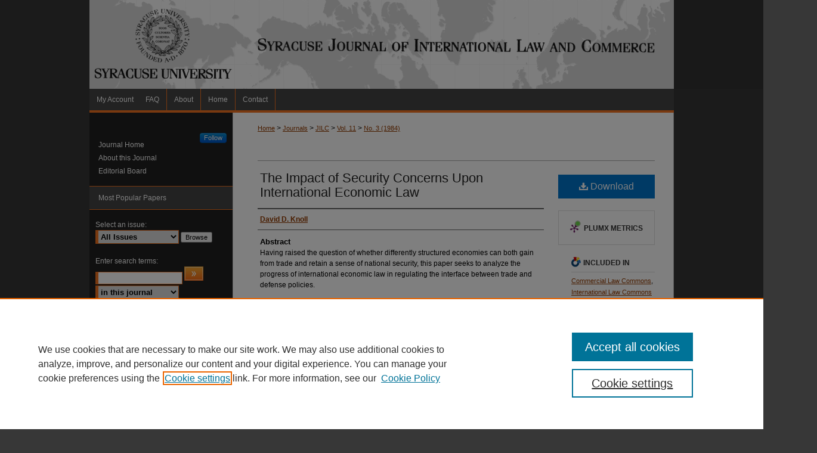

--- FILE ---
content_type: text/html; charset=UTF-8
request_url: https://surface.syr.edu/jilc/vol11/iss3/5/
body_size: 8361
content:

<!DOCTYPE html>
<html lang="en">
<head><!-- inj yui3-seed: --><script type='text/javascript' src='//cdnjs.cloudflare.com/ajax/libs/yui/3.6.0/yui/yui-min.js'></script><script type='text/javascript' src='//ajax.googleapis.com/ajax/libs/jquery/1.10.2/jquery.min.js'></script><!-- Adobe Analytics --><script type='text/javascript' src='https://assets.adobedtm.com/4a848ae9611a/d0e96722185b/launch-d525bb0064d8.min.js'></script><script type='text/javascript' src=/assets/nr_browser_production.js></script>

<!-- def.1 -->
<meta charset="utf-8">
<meta name="viewport" content="width=device-width">
<title>
"International Economic Law" by David D. Knoll
</title>
 

<!-- FILE article_meta-tags.inc --><!-- FILE: /srv/sequoia/main/data/assets/site/article_meta-tags.inc -->
<meta itemprop="name" content="The Impact of Security Concerns Upon International Economic Law">
<meta property="og:title" content="The Impact of Security Concerns Upon International Economic Law">
<meta name="twitter:title" content="The Impact of Security Concerns Upon International Economic Law">
<meta property="article:author" content="David D. Knoll">
<meta name="author" content="David D. Knoll">
<meta name="robots" content="noodp, noydir">
<meta name="description" content="Having raised the question of whether differently structured economies can both gain from trade and retain a sense of national security, this paper seeks to analyze the progress of international economic law in regulating the interface between trade and defense policies.">
<meta itemprop="description" content="Having raised the question of whether differently structured economies can both gain from trade and retain a sense of national security, this paper seeks to analyze the progress of international economic law in regulating the interface between trade and defense policies.">
<meta name="twitter:description" content="Having raised the question of whether differently structured economies can both gain from trade and retain a sense of national security, this paper seeks to analyze the progress of international economic law in regulating the interface between trade and defense policies.">
<meta property="og:description" content="Having raised the question of whether differently structured economies can both gain from trade and retain a sense of national security, this paper seeks to analyze the progress of international economic law in regulating the interface between trade and defense policies.">
<meta name="keywords" content="international trade, national security, international economic law">
<meta name="bepress_citation_journal_title" content="Syracuse Journal of International Law and Commerce">
<meta name="bepress_citation_firstpage" content="5">
<meta name="bepress_citation_author" content="Knoll, David D.">
<meta name="bepress_citation_title" content="The Impact of Security Concerns Upon International Economic Law">
<meta name="bepress_citation_date" content="1984">
<meta name="bepress_citation_volume" content="11">
<meta name="bepress_citation_issue" content="3">
<!-- FILE: /srv/sequoia/main/data/assets/site/ir_download_link.inc -->
<!-- FILE: /srv/sequoia/main/data/assets/site/article_meta-tags.inc (cont) -->
<meta name="bepress_citation_pdf_url" content="https://surface.syr.edu/cgi/viewcontent.cgi?article=1201&amp;context=jilc">
<meta name="bepress_citation_abstract_html_url" content="https://surface.syr.edu/jilc/vol11/iss3/5">
<meta name="bepress_citation_issn" content="0093-0709">
<meta name="bepress_citation_online_date" content="2014/3/17">
<meta name="viewport" content="width=device-width">
<!-- Additional Twitter data -->
<meta name="twitter:card" content="summary">
<!-- Additional Open Graph data -->
<meta property="og:type" content="article">
<meta property="og:url" content="https://surface.syr.edu/jilc/vol11/iss3/5">
<meta property="og:site_name" content="SURFACE at Syracuse University">


<!-- Amplitude -->
<script type="text/javascript">
(function(e,t){var n=e.amplitude||{_q:[],_iq:{}};var r=t.createElement("script")
;r.type="text/javascript";r.async=true
;r.src="https://cdn.amplitude.com/libs/amplitude-4.5.2-min.gz.js"
;r.integrity="5ceGNbvkytO+PTI82JRl6GwJjVCw6k79kP4le5L5/m0Zny1P7taAF6YVvC4z4Pgj"
;r.onload=function(){if(e.amplitude.runQueuedFunctions){
e.amplitude.runQueuedFunctions()}else{
console.log("[Amplitude] Error: could not load SDK")}}
;var i=t.getElementsByTagName("script")[0];i.parentNode.insertBefore(r,i)
;function s(e,t){e.prototype[t]=function(){
this._q.push([t].concat(Array.prototype.slice.call(arguments,0)));return this}}
var o=function(){this._q=[];return this}
;var a=["add","append","clearAll","prepend","set","setOnce","unset"]
;for(var u=0;u<a.length;u++){s(o,a[u])}n.Identify=o;var c=function(){this._q=[]
;return this}
;var l=["setProductId","setQuantity","setPrice","setRevenueType","setEventProperties"]
;for(var p=0;p<l.length;p++){s(c,l[p])}n.Revenue=c
;var d=["init","logEvent","logRevenue","setUserId","setUserProperties","setOptOut","setVersionName","setDomain","setDeviceId","setGlobalUserProperties","identify","clearUserProperties","setGroup","logRevenueV2","regenerateDeviceId","groupIdentify","logEventWithTimestamp","logEventWithGroups","setSessionId","resetSessionId"]
;function v(e){function t(t){e[t]=function(){
e._q.push([t].concat(Array.prototype.slice.call(arguments,0)))}}
for(var n=0;n<d.length;n++){t(d[n])}}v(n);n.getInstance=function(e){
e=(!e||e.length===0?"$default_instance":e).toLowerCase()
;if(!n._iq.hasOwnProperty(e)){n._iq[e]={_q:[]};v(n._iq[e])}return n._iq[e]}
;e.amplitude=n})(window,document);

amplitude.getInstance().init("1d890e80ea7a0ccc43c2b06438458f50");
</script>

<!-- FILE: article_meta-tags.inc (cont) -->
<meta name="bepress_is_article_cover_page" content="1">


<!-- sh.1 -->
<link rel="stylesheet" href="/jilc/ir-style.css" type="text/css" media="screen">
<link rel="stylesheet" href="/jilc/ir-custom.css" type="text/css" media="screen">
<link rel="stylesheet" href="/jilc/ir-local.css" type="text/css" media="screen">
<link type="text/css" rel="stylesheet" href="/assets/floatbox/floatbox.css">
<link rel="alternate" type="application/rss+xml" title="Syracuse Journal of International Law and Commerce Newsfeed" href="/jilc/recent.rss">
<link rel="shortcut icon" href="/jilc/favicon.ico" type="image/x-icon">
<script type="text/javascript" src="/assets/jsUtilities.js"></script>
<script type="text/javascript" src="/assets/footnoteLinks.js"></script>
<link rel="stylesheet" href="/ir-print.css" type="text/css" media="print">
<!--[if IE]>
<link rel="stylesheet" href="/ir-ie.css" type="text/css" media="screen">
<![endif]-->

<!-- end sh.1 -->




<script type="text/javascript">var pageData = {"page":{"environment":"prod","productName":"bpdg","language":"en","name":"ir_journal:volume:issue:article","businessUnit":"els:rp:st"},"visitor":{}};</script>

</head>
<body >
<!-- FILE /srv/sequoia/main/data/journals/surface.syr.edu/jilc/assets/header.pregen --><!-- This is the mobile navbar file. Do not delete or move from the top of header.pregen -->
<!-- FILE: /srv/sequoia/main/data/assets/site/mobile_nav.inc --><!--[if !IE]>-->
<script src="/assets/scripts/dc-mobile/dc-responsive-nav.js"></script>

<header id="mobile-nav" class="nav-down device-fixed-height" style="visibility: hidden;">
  
  
  <nav class="nav-collapse">
    <ul>
      <li class="menu-item active device-fixed-width"><a href="https://surface.syr.edu" title="Home" data-scroll >Home</a></li>
      <li class="menu-item device-fixed-width"><a href="https://surface.syr.edu/do/search/advanced/" title="Search" data-scroll ><i class="icon-search"></i> Search</a></li>
      <li class="menu-item device-fixed-width"><a href="https://surface.syr.edu/communities.html" title="Browse" data-scroll >Browse Academic Units</a></li>
      <li class="menu-item device-fixed-width"><a href="/cgi/myaccount.cgi?context=" title="My Account" data-scroll >My Account</a></li>
      <li class="menu-item device-fixed-width"><a href="https://surface.syr.edu/about.html" title="About" data-scroll >About</a></li>
      <li class="menu-item device-fixed-width"><a href="https://network.bepress.com" title="Digital Commons Network" data-scroll ><img width="16" height="16" alt="DC Network" style="vertical-align:top;" src="/assets/md5images/8e240588cf8cd3a028768d4294acd7d3.png"> Digital Commons Network™</a></li>
    </ul>
  </nav>
</header>

<script src="/assets/scripts/dc-mobile/dc-mobile-nav.js"></script>
<!--<![endif]-->
<!-- FILE: /srv/sequoia/main/data/journals/surface.syr.edu/jilc/assets/header.pregen (cont) -->
<div id="jilc">


<div id="container"><a href="#main" class="skiplink" accesskey="2" >Skip to main content</a>

<div id="header">
<!-- FILE: /srv/sequoia/main/data/journals/surface.syr.edu/jilc/assets/ir_logo.inc -->

<div id="logo"><a href="http://syr.edu/" >
<img border="0" width='240' height='149' src="/assets/md5images/1b83a6bdf769212da261dd11681734c3.png" alt=""></a>
</div>
<!-- FILE: /srv/sequoia/main/data/journals/surface.syr.edu/jilc/assets/header.pregen (cont) -->
<div id="pagetitle">

<h1><a href="https://surface.syr.edu/jilc" title="Syracuse Journal of International Law and Commerce" >Syracuse Journal of International Law and Commerce</a></h1>
</div>
</div><div id="navigation"><!-- FILE: /srv/sequoia/main/data/surface.syr.edu/assets/ir_navigation.inc --><div id="tabs" role="navigation" aria-label="Main"><ul><li id="tabone"><a href="https://surface.syr.edu/cgi/myaccount.cgi?context= " title="My Account" ><span>My Account</span></a></li><li id="tabtwo"><a href="https://surface.syr.edu/faq.html" title="FAQ" ><span>FAQ</span></a></li><li id="tabthree"><a href="https://surface.syr.edu/about.html" title="About" ><span>About</span></a></li><li id="tabfour"><a href="https://surface.syr.edu" title="Home" ><span>Home</span></a></li><li id="tabfive"><a href="https://surface.syr.edu/contact.html" title="Contact" ><span>Contact</span></a></li></ul></div>


<!-- FILE: /srv/sequoia/main/data/journals/surface.syr.edu/jilc/assets/header.pregen (cont) --></div>



<div id="wrapper">
<div id="content">
<div id="main" class="text">
<!-- FILE: /srv/sequoia/main/data/assets/site/ir_journal/ir_breadcrumb.inc -->
	<ul id="pager">
		<li>&nbsp;</li>
		 
		<li>&nbsp;</li> 
		
	</ul>

<div class="crumbs" role="navigation" aria-label="Breadcrumb">
	<p>
		

		
		
		
			<a href="https://surface.syr.edu" class="ignore" >Home</a>
		
		
		
		
		
		
		
		
		 <span aria-hidden="true">&gt;</span> 
			<a href="https://surface.syr.edu/jrnls" class="ignore" >Journals</a>
		
		
		
		
		
		 <span aria-hidden="true">&gt;</span> 
			<a href="https://surface.syr.edu/jilc" class="ignore" >JILC</a>
		
		
		
		 <span aria-hidden="true">&gt;</span> 
			<a href="https://surface.syr.edu/jilc/vol11" class="ignore" >Vol. 11</a>
		
		
		
		
		
		
		 <span aria-hidden="true">&gt;</span> 
			<a href="https://surface.syr.edu/jilc/vol11/iss3" class="ignore" >No. 3 (1984)</a>
		
		
		
		
		
	</p>
</div>

<div class="clear">&nbsp;</div>
<!-- FILE: /srv/sequoia/main/data/journals/surface.syr.edu/jilc/assets/header.pregen (cont) --> 
<script type="text/javascript" src="/assets/floatbox/floatbox.js"></script>
<!-- FILE: /srv/sequoia/main/data/assets/site/ir_journal/article_info.inc --><!-- FILE: /srv/sequoia/main/data/assets/site/openurl.inc -->
<!-- FILE: /srv/sequoia/main/data/assets/site/ir_journal/article_info.inc (cont) -->
<!-- FILE: /srv/sequoia/main/data/assets/site/ir_download_link.inc -->
<!-- FILE: /srv/sequoia/main/data/assets/site/ir_journal/article_info.inc (cont) -->
<!-- FILE: /srv/sequoia/main/data/assets/site/ir_journal/ir_article_header.inc --><div id="sub">
<div id="alpha"><!-- FILE: /srv/sequoia/main/data/assets/site/ir_journal/article_info.inc (cont) --><div id='title' class='element'>
<h4>Article Title</h4>
<p><a href='https://surface.syr.edu/cgi/viewcontent.cgi?article=1201&amp;context=jilc'>The Impact of Security Concerns Upon International Economic Law</a></p>
</div>
<div class='clear'></div>
<div id='authors' class='element'>
<h4>Authors</h4>
<p class="author"><a href='https://surface.syr.edu/do/search/?q=author_lname%3A%22Knoll%22%20author_fname%3A%22David%22&start=0&context=1114870'><strong>David D. Knoll</strong></a><br />
</p></div>
<div class='clear'></div>
<div id='abstract' class='element'>
<h4>Abstract</h4>
<p>Having raised the question of whether differently structured economies can both gain from trade and retain a sense of national security, this paper seeks to analyze the progress of international economic law in regulating the interface between trade and defense policies.</p>
</div>
<div class='clear'></div>
<div id='issn' class='element'>
<h4>ISSN</h4>
<p>0093-0709</p>
</div>
<div class='clear'></div>
<div id='recommended_citation' class='element'>
<h4>Recommended Citation</h4>
<!-- FILE: /srv/sequoia/main/data/assets/site/ir_journal/ir_citation.inc -->
<p class="citation">
Knoll, David D.
(1984)
"The Impact of Security Concerns Upon International Economic Law,"
<em>Syracuse Journal of International Law and Commerce</em>: Vol. 11:
No.
3, Article 5.
<br>
Available at:
https://surface.syr.edu/jilc/vol11/iss3/5</p>
<!-- FILE: /srv/sequoia/main/data/assets/site/ir_journal/article_info.inc (cont) --></div>
<div class='clear'></div>
</div>
    </div>
    <div id='beta_7-3'>
<!-- FILE: /srv/sequoia/main/data/assets/site/info_box_7_3.inc --><!-- FILE: /srv/sequoia/main/data/assets/site/openurl.inc -->
<!-- FILE: /srv/sequoia/main/data/assets/site/info_box_7_3.inc (cont) -->
<!-- FILE: /srv/sequoia/main/data/assets/site/ir_download_link.inc -->
<!-- FILE: /srv/sequoia/main/data/assets/site/info_box_7_3.inc (cont) -->
	<!-- FILE: /srv/sequoia/main/data/assets/site/info_box_download_button.inc --><div class="aside download-button">
      <a id="pdf" class="btn" href="https://surface.syr.edu/cgi/viewcontent.cgi?article=1201&amp;context=jilc" title="PDF (4.7&nbsp;MB) opens in new window" target="_blank" > 
    	<i class="icon-download-alt" aria-hidden="true"></i>
        Download
      </a>
</div>
<!-- FILE: /srv/sequoia/main/data/assets/site/info_box_7_3.inc (cont) -->
	<!-- FILE: /srv/sequoia/main/data/assets/site/info_box_embargo.inc -->
<!-- FILE: /srv/sequoia/main/data/assets/site/info_box_7_3.inc (cont) -->
<!-- FILE: /srv/sequoia/main/data/assets/site/info_box_custom_upper.inc -->
<!-- FILE: /srv/sequoia/main/data/assets/site/info_box_7_3.inc (cont) -->
<!-- FILE: /srv/sequoia/main/data/assets/site/info_box_openurl.inc -->
<!-- FILE: /srv/sequoia/main/data/assets/site/info_box_7_3.inc (cont) -->
<!-- FILE: /srv/sequoia/main/data/assets/site/info_box_article_metrics.inc -->
<div id="article-stats" class="aside hidden">
    <p class="article-downloads-wrapper hidden"><span id="article-downloads"></span> DOWNLOADS</p>
    <p class="article-stats-date hidden">Since March 17, 2014</p>
    <p class="article-plum-metrics">
        <a href="https://plu.mx/plum/a/?repo_url=https://surface.syr.edu/jilc/vol11/iss3/5" class="plumx-plum-print-popup plum-bigben-theme" data-badge="true" data-hide-when-empty="true" ></a>
    </p>
</div>
<script type="text/javascript" src="//cdn.plu.mx/widget-popup.js"></script>
<!-- Article Download Counts -->
<script type="text/javascript" src="/assets/scripts/article-downloads.pack.js"></script>
<script type="text/javascript">
    insertDownloads(5178978);
</script>
<!-- Add border to Plum badge & download counts when visible -->
<script>
// bind to event when PlumX widget loads
jQuery('body').bind('plum:widget-load', function(e){
// if Plum badge is visible
  if (jQuery('.PlumX-Popup').length) {
// remove 'hidden' class
  jQuery('#article-stats').removeClass('hidden');
  jQuery('.article-stats-date').addClass('plum-border');
  }
});
// bind to event when page loads
jQuery(window).bind('load',function(e){
// if DC downloads are visible
  if (jQuery('#article-downloads').text().length > 0) {
// add border to aside
  jQuery('#article-stats').removeClass('hidden');
  }
});
</script>
<!-- Amplitude Event Tracking -->
<script>
$(function() {
  // This is the handler for Plum popup engagement on mouseover
  $("#article-stats").on("mouseover", "a.plx-wrapping-print-link", function(event) {
    // Send the event to Amplitude
    amplitude.getInstance().logEvent("plumPopupMouseover");
  });
  // This is the handler for Plum badge and 'see details' link clickthrough
  $("#article-stats").on("click", "div.ppp-container.ppp-small.ppp-badge", function(event) {
    // Send the event to Amplitude
    amplitude.getInstance().logEvent("plumDetailsClick");
  });
  // This is the handler for AddThis link clickthrough
  $(".addthis_toolbox").on("click", "a", function(event) {
    // Send the event to Amplitude
    amplitude.getInstance().logEvent("addThisClick");
  });
  // This is the handler for AddThis link clickthrough
  $(".aside.download-button").on("click", "a", function(event) {
    // Send the event to Amplitude
    amplitude.getInstance().logEvent("downloadClick");
  });
});
</script>
<!-- Adobe Analytics: Download Click Tracker -->
<script>
$(function() {
  // Download button click event tracker for PDFs
  $(".aside.download-button").on("click", "a#pdf", function(event) {
    pageDataTracker.trackEvent('navigationClick', {
      link: {
          location: 'aside download-button',
          name: 'pdf'
      }
    });
  });
  // Download button click event tracker for native files
  $(".aside.download-button").on("click", "a#native", function(event) {
    pageDataTracker.trackEvent('navigationClick', {
        link: {
            location: 'aside download-button',
            name: 'native'
        }
     });
  });
});
</script>
<!-- FILE: /srv/sequoia/main/data/assets/site/info_box_7_3.inc (cont) -->
	<!-- FILE: /srv/sequoia/main/data/assets/site/info_box_disciplines.inc -->
	<div id="beta-disciplines" class="aside">
		<h4>Included in</h4>
	<p>
					<a href="https://network.bepress.com/hgg/discipline/586" title="Commercial Law Commons" >Commercial Law Commons</a>, 
					<a href="https://network.bepress.com/hgg/discipline/609" title="International Law Commons" >International Law Commons</a>
	</p>
	</div>
<!-- FILE: /srv/sequoia/main/data/assets/site/info_box_7_3.inc (cont) -->
<!-- FILE: /srv/sequoia/main/data/assets/site/bookmark_widget.inc -->
<div id="share" class="aside">
<h4>Share</h4>
	<p class="addthis_toolbox addthis_default_style">
		<a class="addthis_button_facebook ignore"></a>
		<a class="addthis_button_twitter ignore"></a>
		<a class="addthis_button_linkedin ignore"></a>
		<a class="addthis_button_email ignore"></a>
		<a href="https://www.addthis.com/bookmark.php?v=300&amp;pubid=bepress" class="addthis_button_compact" ></a>
	</p>
	<script type="text/javascript" src="https://s7.addthis.com/js/300/addthis_widget.js#pubid=bepress"></script>
</div>
<!-- FILE: /srv/sequoia/main/data/assets/site/info_box_7_3.inc (cont) -->
<!-- FILE: /srv/sequoia/main/data/assets/site/info_box_geolocate.inc --><!-- FILE: /srv/sequoia/main/data/assets/site/ir_geolocate_enabled_and_displayed.inc -->
<!-- FILE: /srv/sequoia/main/data/assets/site/info_box_geolocate.inc (cont) -->
<!-- FILE: /srv/sequoia/main/data/assets/site/info_box_7_3.inc (cont) -->
	<!-- FILE: /srv/sequoia/main/data/assets/site/zotero_coins.inc -->
<span class="Z3988" title="ctx_ver=Z39.88-2004&amp;rft_val_fmt=info%3Aofi%2Ffmt%3Akev%3Amtx%3Ajournal&amp;rft_id=https%3A%2F%2Fsurface.syr.edu%2Fjilc%2Fvol11%2Fiss3%2F5&amp;rft.atitle=The%20Impact%20of%20Security%20Concerns%20Upon%20International%20Economic%20Law&amp;rft.aufirst=David&amp;rft.aulast=Knoll&amp;rft.jtitle=Syracuse%20Journal%20of%20International%20Law%20and%20Commerce&amp;rft.volume=11&amp;rft.issue=3&amp;rft.issn=0093-0709&amp;rft.date=1984-01-01">COinS</span>
<!-- FILE: /srv/sequoia/main/data/assets/site/info_box_7_3.inc (cont) -->
<!-- FILE: /srv/sequoia/main/data/surface.syr.edu/assets/info_box_custom_lower.inc -->
<!-- BEGIN Altmetric code -->
<!-- END Altmetric Code -->
<!-- FILE: /srv/sequoia/main/data/assets/site/info_box_7_3.inc (cont) -->
<!-- FILE: /srv/sequoia/main/data/assets/site/ir_journal/article_info.inc (cont) --></div>
<div class='clear'>&nbsp;</div>
<!-- FILE: /srv/sequoia/main/data/assets/site/ir_journal/ir_article_custom_fields.inc -->
<!-- FILE: /srv/sequoia/main/data/assets/site/ir_journal/article_info.inc (cont) -->
	<!-- FILE: /srv/sequoia/main/data/assets/site/ir_display_pdf.inc -->
<div class='clear'>&nbsp;</div>
<div id="display-pdf">
   <object type='application/pdf' data='https://surface.syr.edu/cgi/viewcontent.cgi?article=1201&amp;context=jilc#toolbar=0&amp;navpanes=0&amp;scrollbar=1' width='660' height='460'>
      <div id="message">
<p>To view the content in your browser, please <a href="https://get.adobe.com/reader/" title="Adobe - Adobe Reader download" >download Adobe Reader</a> or, alternately, <br>
you may <a href="https://surface.syr.edu/cgi/viewcontent.cgi?article=1201&amp;context=jilc" >Download</a> the file to your hard drive.</p>
 <p> NOTE: The latest versions of Adobe Reader do not support viewing <acronym title="Portable Document Format">PDF</acronym> files within Firefox on Mac OS and if you are using a modern (Intel) Mac, there is no official plugin for viewing <acronym title="Portable Document Format">PDF</acronym> files within the browser window.  </p>
   </object>
</div>
<div class='clear'>&nbsp;</div>
<!-- FILE: /srv/sequoia/main/data/assets/site/ir_journal/article_info.inc (cont) -->
<!-- FILE: /srv/sequoia/main/data/assets/site/ir_journal/volume/issue/article/index.html (cont) --> 

<!-- FILE /srv/sequoia/main/data/assets/site/ir_journal/footer.pregen -->

	<!-- FILE: /srv/sequoia/main/data/journals/surface.syr.edu/jilc/assets/footer_custom_7_8.inc -->				</div>

<div class="verticalalign">&nbsp;</div>
<div class="clear">&nbsp;</div>

			</div>

				<div id="sidebar">
					<!-- FILE: /srv/sequoia/main/data/assets/site/ir_journal/ir_sidebar.inc -->

<p class="site-follow"><span class="pull-right"><!-- FILE: /srv/sequoia/main/data/assets/site/nw_follow_ctx.inc -->









	
		<a rel="nofollow" href="https://network.bepress.com/api/follow/subscribe?publication=OTI1NzM0MmI3MGQ2MGFjNQ%3D%3D&amp;format=html" data-follow-set="publication:OTI1NzM0MmI3MGQ2MGFjNQ==" title="Follow Syracuse Journal of International Law and Commerce" class="btn followable" >Follow</a>
	

<!-- FILE: /srv/sequoia/main/data/assets/site/ir_journal/ir_sidebar.inc (cont) --></span></p>
<ul>
<!-- FILE: /srv/sequoia/main/data/assets/site/ir_journal/custom_sidebar_links.inc --><li><a href="https://surface.syr.edu/jilc" title="Syracuse Journal of International Law and Commerce" accesskey="1" >Journal Home</a></li>
<li><a href="https://surface.syr.edu/jilc/about.html" title="About this Journal" >About this Journal</a></li>
<li><a href="https://surface.syr.edu/jilc/editorialboard.html" title="Editorial Board" >Editorial Board</a></li>
<!-- FILE: /srv/sequoia/main/data/assets/site/ir_journal/ir_sidebar.inc (cont) -->
</ul>
<div id="navcontainer">
<ul id="navlist">
<li><a href="https://surface.syr.edu/jilc/topdownloads.html" title="View the top downloaded papers" >Most Popular Papers</a></li>
</ul>
</div>
<!-- FILE: /srv/sequoia/main/data/assets/site/ir_journal/ir_custom_sidebar_images.inc --><!-- FILE: /srv/sequoia/main/data/assets/site/ir_journal/ir_sidebar.inc (cont) -->
<!-- FILE: /srv/sequoia/main/data/assets/site/ir_journal/sidebar_search.inc --><div class="sidebar-search">
<form method="post" action="https://surface.syr.edu/cgi/redirect.cgi" id="browse">
<label for="url">Select an issue:</label><br>
<!-- FILE: /srv/sequoia/main/data/assets/site/ir_journal/volume_issue_popup.inc --><div><span class="border"><select name="url" id="url">
<option value="https://surface.syr.edu/jilc/all_issues.html">All Issues</option>
<option value="https://surface.syr.edu/jilc/vol43/iss1">Vol. 43, No. 1</option>
<option value="https://surface.syr.edu/jilc/vol42/iss2">Vol. 42, No. 2</option>
<option value="https://surface.syr.edu/jilc/vol42/iss1">Vol. 42, No. 1</option>
<option value="https://surface.syr.edu/jilc/vol41/iss2">Vol. 41, No. 2</option>
<option value="https://surface.syr.edu/jilc/vol41/iss1">Vol. 41, No. 1</option>
<option value="https://surface.syr.edu/jilc/vol34/iss1">Vol. 34, No. 1</option>
<option value="https://surface.syr.edu/jilc/vol33/iss1">Vol. 33, No. 1</option>
<option value="https://surface.syr.edu/jilc/vol32/iss2">Vol. 32, No. 2</option>
<option value="https://surface.syr.edu/jilc/vol32/iss1">Vol. 32, No. 1</option>
<option value="https://surface.syr.edu/jilc/vol31/iss2">Vol. 31, No. 2</option>
<option value="https://surface.syr.edu/jilc/vol31/iss1">Vol. 31, No. 1</option>
<option value="https://surface.syr.edu/jilc/vol26/iss1">Vol. 26, No. 1</option>
<option value="https://surface.syr.edu/jilc/vol25/iss1">Vol. 25, No. 1</option>
<option value="https://surface.syr.edu/jilc/vol18/iss1">Vol. 18, No. 1</option>
<option value="https://surface.syr.edu/jilc/vol17/iss1">Vol. 17, No. 1</option>
<option value="https://surface.syr.edu/jilc/vol16/iss2">Vol. 16, No. 2</option>
<option value="https://surface.syr.edu/jilc/vol16/iss1">Vol. 16, No. 1</option>
<option value="https://surface.syr.edu/jilc/vol15/iss2">Vol. 15, No. 2</option>
<option value="https://surface.syr.edu/jilc/vol14/iss2">Vol. 14, No. 2</option>
<option value="https://surface.syr.edu/jilc/vol14/iss1">Vol. 14, No. 1</option>
<option value="https://surface.syr.edu/jilc/vol11/iss3">Vol. 11, No. 3</option>
<option value="https://surface.syr.edu/jilc/vol11/iss2">Vol. 11, No. 2</option>
<option value="https://surface.syr.edu/jilc/vol11/iss1">Vol. 11, No. 1</option>
<option value="https://surface.syr.edu/jilc/vol10/iss2">Vol. 10, No. 2</option>
<option value="https://surface.syr.edu/jilc/vol10/iss1">Vol. 10, No. 1</option>
<option value="https://surface.syr.edu/jilc/vol9/iss2">Vol. 9, No. 2</option>
<option value="https://surface.syr.edu/jilc/vol8/iss2">Vol. 8, No. 2</option>
<option value="https://surface.syr.edu/jilc/vol8/iss1">Vol. 8, No. 1</option>
<option value="https://surface.syr.edu/jilc/vol7/iss2">Vol. 7, No. 2</option>
<option value="https://surface.syr.edu/jilc/vol7/iss1">Vol. 7, No. 1</option>
<option value="https://surface.syr.edu/jilc/vol6/iss2">Vol. 6, No. 2</option>
<option value="https://surface.syr.edu/jilc/vol6/iss1">Vol. 6, No. 1</option>
<option value="https://surface.syr.edu/jilc/vol5/iss2">Vol. 5, No. 2</option>
<option value="https://surface.syr.edu/jilc/vol5/iss1">Vol. 5, No. 1</option>
<option value="https://surface.syr.edu/jilc/vol4/iss2">Vol. 4, No. 2</option>
<option value="https://surface.syr.edu/jilc/vol3/iss2">Vol. 3, No. 2</option>
<option value="https://surface.syr.edu/jilc/vol3/iss1">Vol. 3, No. 1</option>
<option value="https://surface.syr.edu/jilc/vol2/iss2">Vol. 2, No. 2</option>
<option value="https://surface.syr.edu/jilc/vol2/iss1">Vol. 2, No. 1</option>
<option value="https://surface.syr.edu/jilc/vol1/iss1">Vol. 1, No. 1</option>
</select>
 <input type="submit" value="Browse" class="searchbutton" style="font-size:11px;"></span></div>
<!-- FILE: /srv/sequoia/main/data/assets/site/ir_journal/sidebar_search.inc (cont) -->
<div style="clear:left;">&nbsp;</div>
</form>
<!-- FILE: /srv/sequoia/main/data/surface.syr.edu/assets/ir_sidebar_search.inc -->
<form method='get' action='https://surface.syr.edu/do/search/' id="sidebar-search">
<label for="search" accesskey="4">Enter search terms:</label>
<div><span class="border"><input type="text" name='q' class="search" id="search"></span>
<input type="image" value="Search" class="searchbutton" style="width:32px;height:24px;" width='32' height='24' src="/assets/md5images/c637107123c75a70bd936bff2b2a0bd9.gif" alt="">
</div>
<label for="context" style="display:none;">Select context to search:</label> 
<div><span class="border"><select name="fq" id="context"><option value='virtual_ancestor_link:"https://surface.syr.edu/jilc"'>in this journal</option>
<option value='virtual_ancestor_link:"https://surface.syr.edu"'>in this repository</option>
<option value='virtual_ancestor_link:"http:/"'>across all repositories</option>
</select></span></div>
</form>
<p class="advanced"><a href="https://surface.syr.edu/do/search/advanced/?fq=virtual_ancestor_link:%22https://surface.syr.edu/jilc%22" >Advanced Search</a></p>
<div style="clear:left;">&nbsp;</div><!-- FILE: /srv/sequoia/main/data/assets/site/ir_journal/sidebar_search.inc (cont) -->
</div>
<!-- FILE: /srv/sequoia/main/data/assets/site/ir_journal/ir_sidebar.inc (cont) -->
<!-- FILE: /srv/sequoia/main/data/journals/surface.syr.edu/jilc/assets/issn.inc -->
<div id="issn">
<p>(Online)ISSN: 2330-0906</p>
<p>(Print)ISSN: 0093-0709</p>
</div>
<div class="clear">&nbsp;</div>
<!-- FILE: /srv/sequoia/main/data/assets/site/ir_journal/ir_sidebar.inc (cont) -->
<!-- FILE: /srv/sequoia/main/data/assets/site/ir_sidebar_geolocate.inc --><!-- FILE: /srv/sequoia/main/data/assets/site/ir_geolocate_enabled_and_displayed.inc -->
<!-- FILE: /srv/sequoia/main/data/assets/site/ir_sidebar_geolocate.inc (cont) -->
<!-- FILE: /srv/sequoia/main/data/assets/site/ir_journal/ir_sidebar.inc (cont) -->

<!-- FILE: /srv/sequoia/main/data/journals/surface.syr.edu/jilc/assets/footer_custom_7_8.inc (cont) -->
						<div class="verticalalign">&nbsp;</div>
				</div>

		</div>

			<!-- FILE: /srv/sequoia/main/data/assets/site/ir_journal/ir_journal_footer_content.inc --><div id="footer" role="contentinfo">
<!-- FILE: /srv/sequoia/main/data/assets/site/ir_bepress_logo.inc --><div id="bepress">

<a href="https://www.elsevier.com/solutions/digital-commons" title="Elsevier - Digital Commons" >
	<em>Elsevier - Digital Commons</em>
</a>

</div>
<!-- FILE: /srv/sequoia/main/data/assets/site/ir_journal/ir_journal_footer_content.inc (cont) -->
    <p>
        <a href="https://surface.syr.edu" title="Home page" accesskey="1" >Home</a> | 
        <a href="https://surface.syr.edu/about.html" title="About" >About</a> | 
        <a href="https://surface.syr.edu/faq.html" title="FAQ" >FAQ</a> | 
        <a href="/cgi/myaccount.cgi?context=" title="My Account Page" accesskey="3" >My Account</a> | 
        <a href="https://surface.syr.edu/accessibility.html" title="Accessibility Statement" accesskey="0" >Accessibility Statement</a>
    </p>
    <p>
	
	
		<a class="secondary-link" href="https://www.bepress.com/privacy" title="Privacy Policy" >Privacy</a>
	
		<a class="secondary-link" href="https://www.bepress.com/copyright" title="Copyright Policy" >Copyright</a>	
    </p> 
</div>
<!-- FILE: /srv/sequoia/main/data/journals/surface.syr.edu/jilc/assets/footer_custom_7_8.inc (cont) -->

	</div>
</div>

<!-- FILE: /srv/sequoia/main/data/surface.syr.edu/assets/ir_analytics.inc --><!-- Google tag (gtag.js) -->

<script async src="https://www.googletagmanager.com/gtag/js?id=G-RTZ2LVRS47"></script>

<script>

  window.dataLayer = window.dataLayer || [];

  function gtag(){dataLayer.push(arguments);}

  gtag('js', new Date());

 

  gtag('config', 'G-RTZ2LVRS47');

</script>

 <!-- FILE: /srv/sequoia/main/data/journals/surface.syr.edu/jilc/assets/footer_custom_7_8.inc (cont) --><!-- FILE: /srv/sequoia/main/data/assets/site/ir_journal/footer.pregen (cont) -->
<script type='text/javascript' src='/assets/scripts/bpbootstrap-20160726.pack.js'></script><script type='text/javascript'>BPBootstrap.init({appendCookie:''})</script></body></html>


--- FILE ---
content_type: text/css
request_url: https://surface.syr.edu/jilc/ir-local.css
body_size: 954
content:
/*
-----------------------------------------------
bepress IR local stylesheet.
Author:  Paul Oxborrow
Version:  13 May 2013
PLEASE SAVE THIS FILE LOCALLY!
----------------------------------------------- */

/* Header */

#jilc #header { height: 149px; }

#jilc #header #logo {
	height: 149px;
	width: 240px; }

#jilc #header h1,
#jilc #header h1 a,
#jilc #pagetitle {
	display: block;
	height: 149px;
	width: 980px;
	margin: 0;
	padding: 0; }

#jilc #pagetitle { margin-left: 240px; }

#jilc #header h1 a {
	text-indent: -9999px;
	background: #333 url(../assets/md5images/28aad58e743fce6b6ac2e8d8458136d2.png) top left no-repeat; }

/* Navigation */

#jilc #navigation {
	height: 36px;
	border-bottom: 4px solid #f47320;  }

#jilc #navigation #tabs {
	height: 36px; }

#jilc #navigation #tabs ul {
	height: 36px;
	margin: 0;
	float: left; }

#jilc #navigation #tabs li {
	margin: 0; }

#jilc #navigation #tabs ul li a {
	border: 0;
	border-right: 1px solid #f47320;
	background-color: transparent;
	font-weight: normal;
	font-size: 12px;
	height: 36px;
	line-height: 36px;
	padding: 0 12px;
	margin: 0;
	float: left; }

#jilc #navigation #tabs ul li a:active,
#jilc #navigation #tabs ul li a:hover,
#jilc #navigation #tabs ul li a:focus {
	background-color: #212121;
	text-decoration: underline; }

#jilc #navigation #tabs ul li#tabone a {
	border-right: 0;
	padding-right: 8px; }

/* Sidebar */

#jilc #sidebar ul#navlist {
	border-top: 1px solid #f47320; }

#jilc #sidebar ul#navlist a {
	background-color: #444;
	border-bottom: 1px solid #f47320; }

#jilc #sidebar ul#navlist a:active,
#jilc #sidebar ul#navlist a:hover,
#jilc #sidebar ul#navlist a:focus {
	background-color: #333;
	text-decoration: underline; }

#jilc #sidebar p.advanced a {
	color: #fff;
	text-decoration: none; }

#jilc #sidebar p.advanced a:hover,
#jilc #sidebar p.advanced a:active,
#jilc #sidebar p.advanced a:focus {
	text-decoration: underline; }

/* Main Content */

#jilc #wrapper {
	background: #333 url(../assets/md5images/0dfc17945acb85fb74b96b3aa40e0fe5.gif) top left repeat-y; }

#jilc #content {
	background: transparent; }

#jilc #main.text #masthead h2.masthead { font-size: 21px; }

#jilc #main.text a:link,
#jilc #main.text a:visited {
	color: #943b00;
	text-decoration: underline; }

#jilc #main.text a:hover,
#jilc #main.text a:active,
#jilc #main.text a:focus {
	color: #000;
	text-decoration: underline; }

#jilc #main.text .article-list {
	border: none;
	padding-right: 20px;
	width: 400px; }	

	
#jilc #main.text .article-list .article-list .doc {
	padding: 10px 0; }
	
#jilc #main.text .article-list h2 {
	background: transparent;
	border-bottom: 1px solid #999;
	font-size: 21px;
	width: 400px; }

#jilc #main.text .article-list h1 {
	font-size: 24px;
	margin-bottom: 10px; }

#jilc .crumbs {
	height: 10px; }

/* Footer */

#jilc #footer {
	height: 75px;
	background-color: #444;
	border-top: 8px solid #f37521; }

#jilc #footer #bepress a {
	background-color: #444; }

#jilc #footer p {
	color: #fff;
	text-decoration: none;
	font-size: 12px; }

#jilc #footer p a {
	color: #fff;
	text-decoration: none; }

#jilc #footer p a:active,
#jilc #footer p a:hover,
#jilc #footer p a:focus {
	color: #fff;
	text-decoration: underline; }


/* Advanced Search */

.legacy #jilc #wrapper { 
	background-image: none;
	background-color: #fff; }